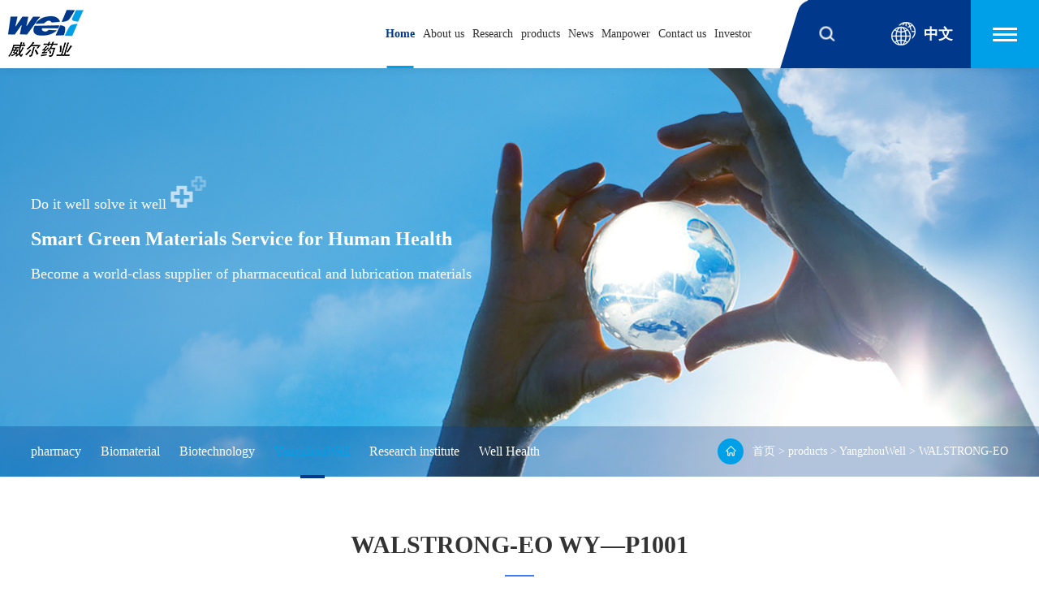

--- FILE ---
content_type: text/html; charset=utf-8
request_url: http://en.well-js.com/cms/weierdaxilie/374.html
body_size: 3805
content:
<!doctype html>

<html>

<head>

<meta charset="utf-8">

<meta name="viewport" content="width=device-width, initial-scale=1.0, minimum-scale=1.0, maximum-scale=1.0, user-scalable=no">  

<meta name="apple-mobile-web-app-capable" content="yes">

<meta name="apple-mobile-web-app-status-bar-style" content="black">

<meta name="format-detection" content="telephone=no">

<title>Nanjing Well Pharmaceutical Group Co.</title>

<link rel="stylesheet" href="/assets/addons/cms/css/swiper.css" type="text/css">

<link rel="stylesheet" href="/assets/addons/cms/css/animate.min.css" type="text/css">

<link rel="stylesheet" href="/assets/addons/cms/css/style.css?t=1768729545" type="text/css">

<script src="/assets/addons/cms/js/jquery1.42.min.js"></script>

<script src="/assets/addons/cms/js/swiper.min.js"></script>

<script src="/assets/addons/cms/js/swiper.animate1.0.2.min.js"></script>

<script src="/assets/addons/cms/js/jquery.SuperSlide.2.1.js"></script>

</head>



<body>

<div class="header">

	<h1 class="logo"><a href="/"><img src="/assets/addons/cms/images/logo.png?t=1"/></a></h1>

	<div class="fhbtn"></div>

	<a href="http://www.wellnj.cn/" class="yzxz" target='_blank'><img src="/assets/addons/cms/images/a_14.png"/>中文</a>

	<div class="ssbtn"><img src="/assets/addons/cms/images/a_16.png"/></div>

	<div class="nav">

		<ul>
                  
			<li class=" m">

				                  <h3><a href="/">Home</a></h3>
                                  
				<div class="sub">
					<dl>
						    
					</dl>
				</div>
               
                <!--这个是判断是否有子类的哦-->

			</li>
                             
			<li class=" m">

				                  <h3><a href="/cms/Company.html">About us</a></h3>
                                  
				<div class="sub">
					<dl>
						                                 <dt><a href="/cms/Company.html">Company</a></dt>
                                                         <dt><a href="http://en.wellnj.cn/cms/Company.html#wenhua" target="_blank">Culture</a></dt>
                                                          <dt><a href="http://en.wellnj.cn/cms/Company.html#zizhi" target="_blank">Honor</a></dt>
                                                             <dt><a href="/cms/Subsidiary.html">Subsidiary</a></dt>
                               
					</dl>
				</div>
               
                <!--这个是判断是否有子类的哦-->

			</li>
                             
			<li class=" m">

				                  <h3><a href="/cms/Innovate.html">Research</a></h3>
                                  
				<div class="sub">
					<dl>
						                                 <dt><a href="/cms/Innovate.html">Innovate</a></dt>
                               
					</dl>
				</div>
               
                <!--这个是判断是否有子类的哦-->

			</li>
                             
			<li class=" m">

				                 <h3><a href="/cms/products.html">products</a></h3>
                                 
				<div class="sub">
					<dl>
						                                 <dt><a href="/cms/pharmacy.html">pharmacy</a></dt>
                                                            <dt><a href="/cms/Biomaterial.html">Biomaterial</a></dt>
                                                            <dt><a href="/cms/Biotechnology.html">Biotechnology</a></dt>
                                                            <dt><a href="/cms/YangzhouWell.html">YangzhouWell</a></dt>
                                                            <dt><a href="/cms/Researchinstitute.html">Research institute</a></dt>
                                                            <dt><a href="/cms/WellHealth.html">Well Health</a></dt>
                               
					</dl>
				</div>
               
                <!--这个是判断是否有子类的哦-->

			</li>
                             
			<li class=" m">

				                  <h3><a href="/cms/Companynews.html">News</a></h3>
                                  
				<div class="sub">
					<dl>
						                                 <dt><a href="/cms/Companynews.html">Company news</a></dt>
                                                            <dt><a href="/cms/Industrynews.html">Industry news</a></dt>
                               
					</dl>
				</div>
               
                <!--这个是判断是否有子类的哦-->

			</li>
                             
			<li class=" m">

				                  <h3><a href="/cms/Develop.html">Manpower</a></h3>
                                  
				<div class="sub">
					<dl>
						                                 <dt><a href="/cms/Develop.html">Develop</a></dt>
                                                            <dt><a href="/cms/Job.html">Job</a></dt>
                               
					</dl>
				</div>
               
                <!--这个是判断是否有子类的哦-->

			</li>
                             
			<li class=" m">

				                  <h3><a href="/cms/Connection.html">Contact us</a></h3>
                                  
				<div class="sub">
					<dl>
						                                 <dt><a href="/cms/Connection.html">Connection</a></dt>
                                                         <dt><a href="http://en.wellnj.cn/cms/Connection.html#a2" target="_blank">Suggestion</a></dt>
                                                          <dt><a href="http://en.wellnj.cn/cms/Connection.html#a3" target="_blank">Map</a></dt>
                                
					</dl>
				</div>
               
                <!--这个是判断是否有子类的哦-->

			</li>
                             
			<li class=" m">

				                  <h3><a href="/cms/Stocktrend.html">Investor</a></h3>
                                  
				<div class="sub">
					<dl>
						                                 <dt><a href="/cms/Stocktrend.html">Stock trend</a></dt>
                                                            <dt><a href="http://www.sse.com.cn/home/search/index.shtml?webswd=603351">Announcement</a></dt>
                                                         <dt><a href="http://sns.sseinfo.com/company.do?uid=133050" target="_blank">Interaction</a></dt>
                                
					</dl>
				</div>
               
                <!--这个是判断是否有子类的哦-->

			</li>
             
			

		</ul>

	</div>

	<div class="cldh">

		<ul>

                
			<li>

				                  <h3><a href="/">Home</a></h3>
                 
		<div class="sub2">
					<dl>
						    
					</dl>
				</div>
               
                <!--这个是判断是否有子类的哦-->

			</li>
                             
			<li>

				 <h3><a href="javascript:void(0);">About us</a><b></b></h3>
                 
		<div class="sub2">
					<dl>
						                         	<dt><a href="/cms/Company.html">Company</a></dt>
                                                  	<dt><a href="http://en.wellnj.cn/cms/Company.html#wenhua">Culture</a></dt>
                                                  	<dt><a href="http://en.wellnj.cn/cms/Company.html#zizhi">Honor</a></dt>
                                                  	<dt><a href="/cms/Subsidiary.html">Subsidiary</a></dt>
                             
					</dl>
				</div>
               
                <!--这个是判断是否有子类的哦-->

			</li>
                             
			<li>

				 <h3><a href="javascript:void(0);">Research</a><b></b></h3>
                 
		<div class="sub2">
					<dl>
						                         	<dt><a href="/cms/Innovate.html">Innovate</a></dt>
                             
					</dl>
				</div>
               
                <!--这个是判断是否有子类的哦-->

			</li>
                             
			<li>

				 <h3><a href="javascript:void(0);">products</a><b></b></h3>
                 
		<div class="sub2">
					<dl>
						                         	<dt><a href="/cms/pharmacy.html">pharmacy</a></dt>
                                                  	<dt><a href="/cms/Biomaterial.html">Biomaterial</a></dt>
                                                  	<dt><a href="/cms/Biotechnology.html">Biotechnology</a></dt>
                                                  	<dt><a href="/cms/YangzhouWell.html">YangzhouWell</a></dt>
                                                  	<dt><a href="/cms/Researchinstitute.html">Research institute</a></dt>
                                                  	<dt><a href="/cms/WellHealth.html">Well Health</a></dt>
                             
					</dl>
				</div>
               
                <!--这个是判断是否有子类的哦-->

			</li>
                             
			<li>

				 <h3><a href="javascript:void(0);">News</a><b></b></h3>
                 
		<div class="sub2">
					<dl>
						                         	<dt><a href="/cms/Companynews.html">Company news</a></dt>
                                                  	<dt><a href="/cms/Industrynews.html">Industry news</a></dt>
                             
					</dl>
				</div>
               
                <!--这个是判断是否有子类的哦-->

			</li>
                             
			<li>

				 <h3><a href="javascript:void(0);">Manpower</a><b></b></h3>
                 
		<div class="sub2">
					<dl>
						                         	<dt><a href="/cms/Develop.html">Develop</a></dt>
                                                  	<dt><a href="/cms/Job.html">Job</a></dt>
                             
					</dl>
				</div>
               
                <!--这个是判断是否有子类的哦-->

			</li>
                             
			<li>

				 <h3><a href="javascript:void(0);">Contact us</a><b></b></h3>
                 
		<div class="sub2">
					<dl>
						                         	<dt><a href="/cms/Connection.html">Connection</a></dt>
                                                  	<dt><a href="/cms/Suggestion.html">Suggestion</a></dt>
                                                  	<dt><a href="/cms/Map.html">Map</a></dt>
                             
					</dl>
				</div>
               
                <!--这个是判断是否有子类的哦-->

			</li>
                             
			<li>

				 <h3><a href="javascript:void(0);">Investor</a><b></b></h3>
                 
		<div class="sub2">
					<dl>
						                         	<dt><a href="/cms/Stocktrend.html">Stock trend</a></dt>
                                                  	<dt><a href="http://www.sse.com.cn/home/search/index.shtml?webswd=603351">Announcement</a></dt>
                                                  	<dt><a href="/cms/Interaction.html">Interaction</a></dt>
                             
					</dl>
				</div>
               
                <!--这个是判断是否有子类的哦-->

			</li>
                          
			

		</ul>

	</div>

</div>	



<style type='text/css'>
  #coo img {
  max-width: 100% !important;
  height: auto !important;
  display: inline-block !important;
}
  </style>
<div class="banner1">
	<div class="banner1_text">
		<p class="wow fadeInUp" data-wow-delay="0.2s">Do it well  solve it well <b></b></p>
		<h2 class="wow fadeInUp" data-wow-delay="0.4s">Smart Green Materials Service for Human Health</h2>
		<p class="wow fadeInUp" data-wow-delay="0.6s">Become a world-class supplier of pharmaceutical and lubrication materials</p>
	</div>
	<div class="wzdh">
		<div class="wzdhbox">
			<div class="wzdh_left wow fadeInUp" data-wow-delay="0.4s">
				<ul>
                  
                        <li class=""><a href="/cms/pharmacy.html">pharmacy</a></li>

                        
                        <li class=""><a href="/cms/Biomaterial.html">Biomaterial</a></li>

                        
                        <li class=""><a href="/cms/Biotechnology.html">Biotechnology</a></li>

                        
                        <li class="cur"><a href="/cms/YangzhouWell.html">YangzhouWell</a></li>

                        
                        <li class=""><a href="/cms/Researchinstitute.html">Research institute</a></li>

                        
                        <li class=""><a href="/cms/WellHealth.html">Well Health</a></li>

                        				</ul>
			</div>
			<div class="wzdh_right wow fadeInUp" data-wow-delay="0.5s">
				<ul>
					  
                        <a href="/">首页</a> >

                        
                        <a href="/cms/products.html">products</a> >

                        
                        <a href="/cms/YangzhouWell.html">YangzhouWell</a> >

                        
                        <a href="/cms/WALSTRONGEO.html">WALSTRONG-EO</a>

                        				</ul>
			</div>
		</div>
	</div>
</div>

<div class="wzxq">
	<div class="xwxq">
		<div class="xwxq_title  wow fadeInUp" data-wow-delay="0.4s">
			<h2>WALSTRONG-EO WY—P1001</h2>
			<p>
				<span>Addtime：2023-08-25</span>
				
				<span>Hit: 1698</span>
			</p>
		</div>
		<div class="xwxq_nr wow fadeInUp" data-wow-delay="0.4s" id='coo'>
			
					<p><img src="/uploads/20250506/4ae74a1ecb4242f66180d483adb78e32.jpeg" data-filename="filename" style="width: 1114px;"><img src="/uploads/20250506/a0b8955ac08980a3665389a8d10c31e9.jpeg" data-filename="filename" style="width: 1114px;"><br></p>			<a href="javascript:history.go(-1)" id='ss'><img src="/assets/addons/cms/images/a_110.png"/>返回列表</a>
		</div>
		<div class="wzfya wow fadeInUp" data-wow-delay="0.4s">
			<ul>
								<li>Next： <a href="/cms/WALSTRONGEO/375.html">WALSTRONG-EO WY—P2003</a></li>
                			</ul>
		</div>
	</div>	

</div>



<div class="footer">

	<div class="footerbox">

		<div class="foot_top">

			<div class="foot_left">

				<ul>

					<li>

						<h2>About Us</h2>

						<dl>
                                                                <dt><a href="/cms/Company.html">Company</a></dt>
                                                   <dt><a href="http://en.wellnj.cn/cms/Company.html#wenhua">Culture</a></dt>
                                                  <dt><a href="http://en.wellnj.cn/cms/Company.html#zizhi">Honor</a></dt>
                                                    <dt><a href="/cms/Subsidiary.html">Subsidiary</a></dt>
                                                
							

						</dl>

					</li>

					<li>

						<h2>Products</h2>

						<dl>

							                             <dt><a href="/cms/pharmacy.html">pharmacy</a></dt>
                                                     <dt><a href="/cms/Biomaterial.html">Biomaterial</a></dt>
                                                     <dt><a href="/cms/Biotechnology.html">Biotechnology</a></dt>
                                                     <dt><a href="/cms/YangzhouWell.html">YangzhouWell</a></dt>
                                                     <dt><a href="/cms/Researchinstitute.html">Research institute</a></dt>
                                                     <dt><a href="/cms/WellHealth.html">Well Health</a></dt>
                                                

						</dl>

					</li>

					<li>

						<h2>News</h2>

						<dl>

							                             <dt><a href="/cms/Companynews.html">Company news</a></dt>
                                                     <dt><a href="/cms/Industrynews.html">Industry news</a></dt>
                                                

						</dl>

					</li>

					<li>

						<h2>Research</h2>

						<dl>

							                             <dt><a href="/cms/Innovate.html">Innovate</a></dt>
                                                

						</dl>

					</li>

					<li>

						<h2>Manpower</h2>

						<dl>

							                             <dt><a href="/cms/Develop.html">Develop</a></dt>
                                                     <dt><a href="/cms/Job.html">Job</a></dt>
                                                

						</dl>

					</li>

					<li>

						<h2>Investor</h2>

						<dl>

							                             <dt><a href="/cms/Stocktrend.html">Stock trend</a></dt>
                                                     <dt><a href="http://www.sse.com.cn/home/search/index.shtml?webswd=603351">Announcement</a></dt>
                                                   <dt><a href="http://sns.sseinfo.com/company.do?uid=133050">Interaction</a></dt>
                                               

						</dl>

					</li>

				</ul>

			</div>

			<div class="foot_rwm">

				<img src="/assets/addons/cms/images/a_561.jpg"/>

				<p>WeChat Official Account</p>

			</div>

			<div class="foot_right">

				<ul>

					<li>

						<h2>Address：</h2>

						<p>Building 5, R&D Zone 5, No. 64 Suning Avenue, Xuanwu District, Nanjing, China</p>

					</li>

					<li>

						<h2>Tel：</h2>

						<p>025-83172922 <span>025-85310306</span></p>

					</li>

					<li>

						<h2>Mail:</h2>

						<p>wellyy@njwell.com</p>

					</li>

				</ul>

			</div>

		</div>

		<div class="bqxx">

			<p><!--<span class="fr">

					<a href=""><img src="/assets/addons/cms/images/a_60.png"/></a>

					<a href=""><img src="/assets/addons/cms/images/a_62.png"/></a>

					<a href=""><img src="/assets/addons/cms/images/a_64.png"/></a>

				</span>-->

				© 南京威尔药业集团股份有限公司 All rights reserved 苏ICP备17053387号

			</p>

		</div>

	</div>

</div>
<!--<div class="rightfd">

	<ul>

		<li><a href=""><img src="/assets/addons/cms/images/a_05.png"/></a></li>

		<li><a href=""><img src="/assets/addons/cms/images/a_06.png"/></a></li>

		<li><a href=""><img src="/assets/addons/cms/images/a_07.png"/></a></li>

		<li><a href=""><img src="/assets/addons/cms/images/a_09.png"/></a></li>

		<li><a href="javascript:void(0);" class="fhtop"><img src="/assets/addons/cms/images/a_10.png"/></a></li>

	</ul>

</div>-->

<div class="sstc">

	<span class="ggbtn"></span>

	<div class="sstcbox">

		<input type="text" class="wby1" placeholder="请输入要搜索的关键字" />

		<button type="submit" class="btn1"></button>

	</div>

	

</div>
<script type="text/javascript">
$('.cplbnr h3').click(function() {
			if($(this).hasClass('on1')){
				$(this).removeClass('on1');
				$(this).siblings('.cplbnr ul').slideUp();
			}else{
				$(this).addClass('on1');
				$(this).siblings('.cplbnr ul').slideDown();	
				$(this).parent().siblings().children('.cplbnr ul').slideUp();
				$(this).parent().siblings().children('h3').removeClass('on1');
			}
		})
</script>
<script type="text/javascript">

	

	$('.ssbtn').click(function(){

		$('.sstc').slideDown();

		})
	$('.ggbtn').click(function(){

		$('.sstc').slideUp();

		})
</script>

<script src="/assets/addons/cms/js/countUp.min.js" type="text/javascript" charset="utf-8"></script>

<script type="text/javascript">

	$('.fhbtn').click(function(){

		if($(this).hasClass('on')){

			$(this).removeClass('on');

			$('.cldh').animate({right:'-500px'},500);

		}else{

			$(this).addClass('on');

			

			$('.cldh').animate({right:0},500);	

		}	

	})

	$('.cldh h3').click(function() {

				if($(this).hasClass('on1')){

					$(this).removeClass('on1');

					$(this).siblings('.sub2').slideUp();

				}else{

					$(this).addClass('on1');

					$(this).siblings('.sub2').slideDown();	

					$(this).parent().siblings().children('.sub2').slideUp();

					$(this).parent().siblings().children('h3').removeClass('on1');

				}

			})

	
</script>
<script type="text/javascript">
	 $('.fhtop').click(function(){
		  swiperH.slideTo(0)

	  })
</script>


     

    <script type="text/javascript">
    jQuery(".nav").slide({ type:"menu",  titCell:".m", targetCell:".sub",effect:"slideDown", delayTime:300, triggerTime:0,returnDefault:true  });
    </script>
<script type="text/javascript">
	var p=0,t=0;
   $(window).scroll(function(e){  
       p = $(this).scrollTop();  
         if(t<=p)
		 {
          $('.header').addClass('on');
		 }else{  
           $('.header').removeClass('on');
		 }
       setTimeout(function(){t = p;},0);         
   });   
</script>
 

</body>

</html>

--- FILE ---
content_type: text/css
request_url: http://en.well-js.com/assets/addons/cms/css/style.css?t=1768729545
body_size: 11367
content:
@charset "utf-8";
/* CSS Document */
html,body{height: 100%;}
*,*:before,*:after { -webkit-box-sizing: border-box; -moz-box-sizing: border-box; box-sizing: border-box; }
body{ margin:0px; padding:0px; font-size:12px;font-family:"微软雅黑","黑体";color:#898989;line-height:1; background:#FFF;}
ul,li,dl,dd,dt,p,h1,h2,h3,h4,h5,h6,ol,form,input{ margin:0px; padding:0px;}
input,textarea { font-family: "微软雅黑"; border: none; outline: none; background: none; }
ul,li{ list-style:none}
img{border:0px; padding:0px; display: block;}
a{ color:#5c5c5c; text-decoration:none}

h2,h3,h4,strong { font-weight: normal; }
em,i { font-style: normal; }

.clear{ zoom: 1; }
.clear:after { content: ''; display: block; clear: both; }
.fl { float:left}
.fr { float:right}
.hidden{display:none; background: url() no-repeat center;}

.header{width: 100%; position: fixed;background: #fff; top: 0;left: 0;z-index: 1000;height: 84px; padding-left: 5vw; box-shadow:0 0 10px rgba(0, 0, 0, .1); transition: All 0.4s ease-in-out;}
.header.on{top: -84px;}
.logo{width: 93px; float: left; padding-top: 12px;}
.logo img{width: 100%;}
.fhbtn{width:84px; float: right;height: 84px;cursor: pointer;background:url(../images/a_13.png) no-repeat center center #00a0e9;position: relative;z-index: 100;}
.fhbtn.on{background: url(../images/d2.png) no-repeat center center #00a0e9;background-size: 20px 20px;}
.yzxz{float: right;width: 120px; height: 84px; background: #00388b; line-height: 84px; color: #fff; font-size: 18px;text-align: center; font-weight: bold;transition: All 0.4s ease-in-out;}
.yzxz:hover{background: #00a0e9;}
.yzxz img{display: inline-block;vertical-align: middle; margin: -3px 10px 0 0;}
.ssbtn{position: relative;height: 84px;background:url(../images/a_17.png) no-repeat left center #00388b;width: 115px;cursor: pointer;float: right;transition: All 0.4s ease-in-out;}
.ssbtn img{position: absolute;left:50%; top:50%; transform:translate(-50%,-50%);}
.ssbtn:hover{background:url(../images/a_17a.png) no-repeat left center #00a0e9;}
.nav{float: right;}
.nav ul{ padding-right: 30px;}
.nav li{float: left;  padding:0 30px; position: relative;}
.nav h3 a{color: #333;  font-size: 16px;line-height: 84px;}
.nav h3 a:before{position: absolute; content: "";border-bottom: 3px solid #00a0e9;width: 0; bottom: 0; left: 50%;transform: translateX(-50%);transition: All 0.4s ease-in-out;}
.nav .on h3 a{color: #00388b;font-weight: bold;}
.nav .on h3 a:before{width: 33px;}
.sub{position: absolute; width: 140%; background: rgba(255,255,255,.7);left: -20%; top: 84px;z-index: 100;display: none;}
.sub dt{text-align: center;line-height: 40px; font-size: 14px;}
.sub dt a{display: block; color: #333;transition: All 0.4s ease-in-out;}
.sub dt a:hover{color: #fff;background: #19A9EB;}


.xjtn{overflow: hidden; padding:20px 0 80px 0;display: flex;justify-content : space-between;align-items: center;}
.xjtn_left{width: 345px;}
.xjtn_left img{ width: 100%;}
.xjtn_right{width: calc(100% - 400px);}
.xjtn_right p{ font-size: 16px; color: #666; line-height: 1.8;}


.cldh{position: fixed;z-index: 10;width: 500px;height: 100%; background: #fff; right: -500px; top: 0; padding: 80px 0 0 40px;}
.cldh h3 {position: relative;}
.cldh h3 a{font-size: 16px; font-weight: bold; color: #333;display: block; line-height: 25px;}
.cldh dl{overflow: hidden; margin-left: -30px;padding-bottom: 20px;}
.cldh dt{float: left; padding-left: 30px;line-height: 1.6;}
.cldh dt a{color: #999; font-size: 14px;}
.cldh dt a:hover{color: #007AFF;}
.shzp{padding-bottom:60px;}
.sstc{background: rgba(0,0,0,.7); width: 940px;  position: fixed;z-index: 1000;left:50%; top:50%; transform:translate(-50%,-50%);overflow: hidden;display: none;}
.sstcbox{padding: 100px;animation:pulse 1.8s, 100ms;}
.wby1{width: calc(100% - 60px); line-height: 60px;background: #fff; padding: 0 20px; font-size: 16px;float: left; }
.btn1{background: url(../images/a_16.png) no-repeat center center #00A0E9;width: 60px;height: 60px;cursor: pointer; border: none;}
.ggbtn{position: absolute; top: 25px; right: 25px;width: 50px;height: 50px; cursor: pointer;background:url(../images/a_20.png) no-repeat center center #00A0E9;border-radius: 50%;transition: All 0.4s ease-in-out;}
.ggbtn:hover{transform: rotate(360deg);-webkit-transform: rotate(360deg); -moz-transform: rotate(360deg);-o-transform: rotate(360deg);-ms-transform: rotate(360deg);}

.gytext_nr{height: 420px; overflow: auto;}
   #style-1::-webkit-scrollbar-track {
 -webkit-box-shadow:inset 0 0 6px rgba(0,0,0,0.3);
 border-radius:10px;
 background-color:#F5F5F5;
}
.gytext_nr::-webkit-scrollbar-track {
 -webkit-box-shadow:inset 0 0 6px rgba(0,0,0,0.3);
 border-radius:10px;
 background-color:#F5F5F5;
}
.gytext_nr::-webkit-scrollbar {
 width:5px; height:5px;
 background-color:#fff;
}
.gytext_nr::-webkit-scrollbar-thumb { 
 border-radius:10px;
 -webkit-box-shadow:inset 0 0 6px rgba(0,0,0,.3);
 background-color:#00a0e9;
}

.inbox{height: 100%;overflow: hidden;}
.swiper-h {
      width: 100%;
      height: 100%; 
    }
.swiper-v{height: 100%;width: 100%;}
    .swiper-slide {height: 100%;width: 100%;
      text-align: center;
      /* Center slide text vertically */
      display: -webkit-box;
      display: -ms-fslexbox;
      display: -webkit-flex;
      display: flex;
      -webkit-box-pack: center;
      -ms-flex-pack: center;
      -webkit-justify-content: center;
      justify-content: center;
      -webkit-box-align: center;
      -ms-flex-align: center;
      -webkit-align-items: center;
      align-items: center;
    }
.banner{height: 100vh;position: relative;width: 100%;}
.bannerbox{position: relative;height: 100vh; overflow: hidden;width: 100%;}
.bannerbox img{height: 100%;object-fit: cover;display: inline-block;}	
.bannertext{position: absolute; width: 1400px; max-width: 94%;left:50%; top:50%; transform:translate(-50%,-50%);text-align: left;}
.bannertext h2{color: #fff; line-height: 40px; font-size: 24px;}
.bannertext h2 span{font-size: 36px;}
.bannertext h3{font-weight: bold; color: #fff;font-size: 30px; margin: 40px 0 25px;}
.bannertext p{color: #fff; font-size: 20px;}
.bannertext a{display: block; text-align: center; margin-top: 40px; line-height: 45px; font-size: 14px;text-align: center; width: 155px;border-radius: 10px 0 15px 0;background: #00a0e9;color: #fff;}
.bannertext a b{display: inline-block; background: url(../images/a_01.png); width: 9px;height: 9px ; margin: -3px 0 0 10px;vertical-align: middle;}
.bannertext a:hover b{margin-left: 20px;transition: All 0.4s ease-in-out;}
.swiper-num{color: #fff; position: absolute;width: 100%;text-align: center;top: 50%;transform: translateY(-50%);font-size: 18px;}
.bannerbtn{position: absolute; top: 200px; right: 120px;z-index: 100;width: 26px;height: 135px;}
.bannerbtn:before{position: absolute; content: ""; border-bottom: 1px solid rgba(255,255,255,.4); width: 100px;left: 0;top:50%; transform: translateY(-50%);}
.banner .swiper-button-next{background: url(../images/a_03.png) ;width: 16px;height: 9px; top: auto; bottom: 0; margin-top: 0;z-index: 10;left: 50%;transform: translateX(-50%);}
.banner .swiper-button-prev{background: url(../images/a_02.png); width: 16px;height: 9px; top: 0; margin-top: 0;left: 50%;transform: translateX(-50%);}
.swiper-button-next:after, .swiper-container-rtl .swiper-button-prev:after{font-size: 0;}
.swiper-button-next:after, .swiper-button-prev:after{font-size: 0;}
.swiper-num .total{margin: 20px 0;display: block;}
.swiper-num .active{margin: 20px 0;display: block;font-weight: bold;}
.banner .swiper-pagination-bullet{width: 12px;height: 12px;border: 1px solid #fff;background: none; opacity: 1;}
.banner .swiper-pagination-bullet-active{background: #fff;}
.banner .swiper-pagination{bottom: 50px;}

/*弹出资质*/
.tcbj{display: block; width: 100%;height: 100%;background: rgba(0,0,0,.8); top: 0;left: 0;z-index: 200;position: fixed;display: none;}
.txbox{position: fixed;width: 600px; padding: 40px;border-radius: 20px; z-index: 201;left:50%; top:50%; transform:translate(-50%,-50%);background: #FFF;display: none;}
.txbox img{width: 100%;}
.ggbtna{width: 40px;height: 40px; line-height: 40px;cursor: pointer; text-align: center;border-radius: 50%; background: #fff; font-size: 20px; font-family: arial; color: #333;position: absolute; top: -20px; right: -20px;border: 1px solid #eee;}

/*新闻详情*/
.wzxq{width: 1040px;margin: 0 auto;max-width: 94%;}
.xwxq_title{padding: 60px 0 30px; border-bottom: 1px solid #d4d6e2;text-align: center;}
.xwxq_title h2{position: relative; font-weight: bold; color: #333;font-size: 30px; padding-bottom: 15px; line-height: 1.6;}
.xwxq_title h2:before{position: absolute; content: ""; border-bottom: 2px solid #4078fa; width: 36px;bottom: 0;left: 50%;transform: translateX(-50%);}
.xwxq_title p{font-size: 14px; color: #666666;margin-top: 20px;}
.xwxq_title p span{padding: 0 12px;}
.xwxq_nr{padding: 35px 0;}
.xwxq_nr p{font-size: 16px; line-height: 30px; color: #4f4f4f;}
.xwxq_nr .wzct{margin: 25px auto;max-width: 100%;}
#ss{display: block; text-align: center; margin:50px auto 0 auto ;width: 200px; line-height: 42px;background: #009fe1;border-radius: 21px; color: #fff; font-size: 14px;}
.wzfya{padding: 35px 0 100px;border-top: 1px solid #d4d6e2;}
.wzfya li{font-weight: bold; font-size: 16px; line-height:46px; color: #009fe1;}
.wzfya li a{font-weight: 400; color: #333333;}
.wzfya li a:hover{color: #009fe1;}
.xwxq_nr a img{display: inline-block;vertical-align: middle; margin: -3px 10px 0 0;}

.bywm{width: 1400px; max-width: 94%; text-align: left;}
.cl{clear: both;}
.bywm_left{float: left;width: 50%; padding-right: 65px;}
.bywm_title p{font-size: 16px;color: #666; margin-bottom: 10px;}
.bywm_title h2{position: relative;font-weight: bold; font-size: 30px; color: #333333;padding-left: 25px; margin-bottom: 60px;transition: All 0.4s ease-in-out;}
.bywm_title h2:before{position: absolute; content: ""; border-bottom: 2px solid #00388b;width: 123px; left: -105px;top:50%; transform: translateY(-50%);transition: All 0.4s ease-in-out; }
.bywm_title:hover h2{padding-left: 0;}
.bywm_title:hover h2:before{width: 100px;}
.bywm_nr h2{font-weight: bold; color: #333; font-size: 30px; margin-bottom: 35px;}
.bywm_nr p{font-size: 16px; line-height: 28px;color: #666666;text-align:justify; word-break: break-all;}
.bywm_title a{float: right;background: url(../images/a_04.png); width: 80px; line-height: 27px;text-align: center; color: #fff; font-size: 14px;padding-left: 5px;transition: All 0.4s ease-in-out;}
.bywm_title a:hover{background: url(../images/a_04a.png);}
.gywm_right{float: right;width: 50%;}
.gywm_right ul{overflow: hidden; padding-top: 35px;}
.gywm_right li{width: 33.33%; float: left; padding: 0 20px;position: relative;}
.gywm_right li:before{position: absolute;content: "";border-left: 1px solid #999999;height: 52px;left: 0; top: -10px;}
.gywm_right h2{font-size: 18px; color: #666666;margin-bottom: 15px;}
.gywm_right h2 span{font-weight: bold; font-size: 48px; color: #00388b; }
.gywm_right p{font-size: 14px; line-height: 1.5; color: #666666;}
/*.swiper-slide.swiper-slide-active .bywm_bottomWarp{ width: 100%;}
.bywm_bottomWarp{ width: 0; height: 343px; overflow: hidden; transition: 2s ease;}*/
.bywm_bottom{ padding-top: 70px;}
.bywm_bottom ul{overflow: hidden; margin-left: -23px;}
.bywm_bottom li{float: left; width: 33.33%; padding: 0 0 13px 23px;}
.bywm_bottom a{display: block; font-size: 14px; color: #333333; font-weight: bold; padding: 0 20px; line-height: 78px;background: #efefef;position: relative;transition: All 0.4s ease-in-out;}
.bywm_bottom a:hover{color: #fff; background-image: linear-gradient(to right, #194c96 , #00a0e9);}
.bywm_bottom b{background: url(../images/a_08.png); width: 33px;height: 33px;background-size: 100%; position: absolute; right: 40px;top:50%; transform: translateY(-50%);}

.cpzs{width: 1400px; max-width: 94%;text-align: left;}
.bj2{background: url(../images/bj2.jpg) no-repeat center top #f2f2f2;}
.cpzs_title p{color: #fff; font-size: 16px; margin-bottom: 5px;}
.cpzs_title h2{position: relative;font-weight: bold; font-size: 30px; color: #FFF;padding-left: 25px;transition: All 0.4s ease-in-out; }
.cpzs_title h2:before{position: absolute; content: ""; border-bottom: 2px solid #809dc6;width: 123px; left: -105px;top:50%; transform: translateY(-50%);transition: All 0.4s ease-in-out; }
.cpzs_title:hover h2{padding-left: 0;}
.cpzs_title:hover h2:before{width: 100px;}
.cpzsbox{padding: 55px 0 0 0;}
.cpzs_bt ul{overflow: hidden; padding-bottom: 55px;}
.cpzs_bt li{float: left;width: 16.66%;}
.cpzs_bt li span{display: block; height: 100px;display: flex;border-radius: 25px 0 25px 0;justify-content : space-between; align-items: center;cursor: pointer;transition: All 0.4s ease-in-out;}
.cp_tp{ width: 105px; position: relative;}
.cp_tp img{position: absolute;left:50%; top:50%; transform:translate(-50%,-50%);}
.cp_text{width: calc(100% - 62px);}
.cpzs_bt li.cur span{background: #00a0e9;}
.cpzs_bt span:hover{background: #00a0e9;}
.cp_text h2{font-weight: bold; color: #fff; font-size: 18px; margin-bottom: 10px;}
.cp_text p{font-size: 14px; color: #fff;}
.cp_text p b{background: url(../images/a_11.png); width: 9px;height: 10px; display: inline-block; margin-left: 10px;}

.cpfl{position: relative;width: 1485px; margin: 0 auto;max-width: 94%;}
.pcflbox{display: flex;justify-content : space-between; align-items: center;background: #fff;}
.pcfl_tp{width: 60%;position: relative; overflow: hidden;}
@keyframes ab{
		0%{ transform:translate(-50%,-50%) scale(0); opacity: 0;}
		50%{transform:translate(-50%,-50%) scale(0.7); opacity:0.2;}
		100%{transform:translate(-50%,-50%) scale(1.5); opacity:0;}
	}
.pcfl_tp:before{position: absolute; background: #000; width: 100%;height: 200%;content: "";left:50%; top:50%; border-radius: 50%; opacity: 0;}
.pcfl_tp:hover:before{ opacity: 0; animation:0.5s ab linear 1;}
.pcfl_tp img{width: 100%;}
.pcfl_text{width: 40%; padding: 0 60px;text-align: left;}
.pcfl_text h2{font-size: 16px; color: #333; font-weight: bold; line-height: 72px; position: relative;}
.pcfl_text h2:before{position: absolute; content: ""; border-bottom: 2px solid #00388b; width: 87px; left: 0; top: 0;}
.pcfl_text h2:hover{color: #007AFF;}
.pcfl_text p{font-size: 14px; line-height: 24px; color: #666666;}
.pcfl_text ul{padding: 30px 0 ;}
.pcfl_text li{font-size: 16px; line-height: 36px;}
.pcfl_text li a{color: #666;}
.pcfl_text li a b{color: #003399;}
.pcfl_text li a:hover{color: #003399;}
.btn4{display: block; font-size: 16px; color: #666;}
.btn4 b{display: inline-block;background: url(../images/a_47.jpg); width: 23px;height: 23px; vertical-align: middle; margin: -3px 0 0 20px;transition: All 0.4s ease-in-out;}
.btn4:hover b{margin-left: 30px;}
.btn4:hover{color: #003399;}

.news{width: 1400px; max-width: 94%;text-align: left;}
.news_top{overflow: hidden; background: #f5f5f5;padding: 30px 30px 30px 50px;transition: All 0.4s ease-in-out;}
.news_tp{width: 457px;float: right;overflow: hidden;position: relative;}
.news_tp:before{position: absolute; background: #000; width: 100%;height: 200%;content: "";left:50%; top:50%; border-radius: 50%; opacity: 0;}
.news_tp:hover:before{ opacity: 0; animation:0.5s ab linear 1;}
.news_tp img{width: 100%;}
.news_text{float: left;width: calc(100% - 505px);}
.news_text h3{font-size: 18px; color: #999;}
.news_text h2{font-weight: bold;font-size: 30px;color: #333333; margin: 30px 0 26px;}
.news_text p{font-size: 16px; line-height: 30px;color: #333333;}
.news_text a{display: inline-block; line-height: 23px; color: #333333;font-size: 14px; margin-top: 50px;}
.news_text b{display: inline-block; vertical-align: middle; margin: -3px 0 0 15px;background: url(../images/a_47.jpg); width: 23px;height: 23px;transition: All 0.4s ease-in-out;}
.news_top:hover{background: #d5d3d3;}
.news_text a:hover{color: #003a8d;}
.news_text a:hover b{margin-left: 20px;} 
.news_bottom{padding-top: 10px;}
.news_bottom ul{overflow: hidden; margin-left: -30px;}
.news_bottom li{float: left; width: 50%; padding: 0 0 10px 30px;}
.news_bottom a{display: block; overflow: hidden; line-height: 105px; background: #f5f5f5; padding: 0 35px; font-size: 18px;transition: All 0.4s ease-in-out;}
.news_bottom b{color: #999;}
.news_bottom a span{width: calc(100% - 80px);float: left;overflow: hidden; text-overflow:ellipsis; white-space: nowrap; position: relative; padding-left: 20px;}
.news_bottom a span:before{position: absolute; content: ""; width: 5px;height: 5px; left: 0; border-radius: 50%; background: #00388b;left: 0;top:50%; transform: translateY(-50%);}
.news_bottom a:hover{ background-image: linear-gradient(to right, #194c96 , #00a0e9);}
.news_bottom a:hover span{color: #fff;}
.news_bottom a:hover span:before{background: #fff;}
.news_bottom a:hover b{color: #fff;}

.footer{background: #33363a;width: 100%;}
.footerbox{width: 1400px; margin: 0 auto; max-width: 94%;}
.foot_left{float: left; width: calc(100% - 435px);text-align: left;}
.foot_left ul{overflow: hidden; }
.foot_left li{float: left; width: 16.66%;}
.foot_left h2{position: relative;font-weight: bold; font-size: 16px; color: #fff; padding-bottom: 40px;}
.foot_left h2:before{position: absolute; content: "";border-bottom: 1px solid #484a4e;width: 70px;left: 0; bottom: 20px;}
.foot_left dt{line-height: 1.7; font-size: 14px;}
.foot_left a{color: #fff;}
.foot_left a:hover{color: #eee;}
.bqxx{border-top: 1px solid #484a4e; padding: 15px 0;}
.bqxx p{line-height: 62px; font-size: 14px; color: #fff;text-align: left;}
.bqxx a{display: inline-block; margin-left: 20px;}
.bqxx a:hover img{opacity: .7;}

.foot_top{padding: 60px 0 30px; overflow: hidden;}
.foot_rwm{float: right;width: 101px;text-align: center;}
.foot_rwm img{width: 100%;}
.foot_rwm p{color: #fff; font-size: 12px; margin-top: 15px;}
.foot_right{float: right; width: 320px;text-align: left;}
.foot_right li{padding: 12px 0; position: relative;}
.foot_right li:before{position: absolute; content: ""; border-bottom: 1px solid #484a4e;width: 200px;left: 0; bottom: 0;}
.foot_right ul li:last-child:before{ border: none;}
.foot_right h2{font-weight: bold; font-size: 14px; color: #fff; margin-bottom: 10px;}
.foot_right p{font-size: 14px; color: #fff;}

.rightfd{position: fixed;z-index: 101; right: 0;top:50%; transform: translateY(-50%);width: 85px;}
.rightfd li{padding-bottom: 1px;}
.rightfd a{display: block; position: relative; height: 90px;background: #194c96;}
.rightfd img{position: absolute;left:50%; top:50%; transform:translate(-50%,-50%);}
.rightfd ul li:last-child a{background: #19a9eb;}

.swiper-h>.swiper-wrapper>.swiper-slide:last-child {height: auto!important;}
.sjzs{display: none;}

/*关于我们*/
.fgt{height: 84px;}
.banner1{background: url(../images/banner1.jpg) no-repeat center center; height: 587px;position: relative; background-size: cover;}
.banner1_text{position: absolute;width: 1485px; max-width: 94%;left:50%; top:50%; transform:translate(-50%,-50%);}
.banner1_text p{color: #fff;font-size: 18px; color: #fff;}
.banner1_text h2{font-weight: bold; color: #fff; font-size: 24px; line-height: 68px;}
.banner1_text b{display: inline-block;background: url(../images/b1.png);width: 44px;height: 39px;background-size: 100% 100%;vertical-align: top; margin:-25px 0 0 0 ;}
.wzdh{position: absolute;width: 100%; bottom: 0;left: 0;background: rgba(0,56,139,.3);}
.wzdhbox{width: 1485px; margin: 0 auto; max-width: 94%;height: 62px;}
.wzdh_left{float: left;}

.wzdh_left li{float: left; font-size: 16px; padding-right: 24px; line-height: 62px;}
.wzdh_left li a{color: #fff;display: block;position: relative;}
.wzdh_left li a:before{position: absolute;content: ""; border-bottom: 4px solid #00388b; width: 0px;bottom: -2px;left: 50%;transform: translateX(-50%);transition: All 0.4s ease-in-out;}
.wzdh_left li.cur a{color: #00a0e9;}
.wzdh_left li.cur a:before{width: 30px;}
.wzdh_left li a:hover{color: #00a0e9;}
.wzdh_left li a:hover:before{width: 30px;}
.wzdh_right{float: right;}
.wzdh_right ul{overflow: hidden;background: url(../images/b2.png) no-repeat left center; padding-left: 43px;/*new*/color: #fff;font-size: 14px;line-height: 62px;}
.wzdh_right li{float: left; line-height: 62px; font-size: 14px; color: #fff;}
.wzdh_right span{padding: 0 10px;}
.wzdh_right a{color: #fff;}
.wzdh_right a:hover{color: #007AFF;}


.gyqya{width: 1485px; margin: 0 auto; max-width: 94%; }
.qyqy_title{padding: 88px 0 40px;position: relative;}
.qyqy_title p{font-size: 16px; color: #666666;margin-bottom:10px ;}
.qyqy_title h2{font-weight: bold; position: relative; font-size: 30px;color: #333333;padding-left: 27px;}
.qyqy_title h2:before{position: absolute; border-bottom: 2px solid #00388b;width: 124px; content: "";left: -110px;top:50%; transform: translateY(-50%);}
.gytext_title{padding:0 0 10px;position: relative;}
.gytext_title p{font-size: 16px; color: #666666;margin-bottom:10px ;}
.gytext_title h2{font-weight: bold; position: relative; font-size: 18px;color: #333333;padding-left: 27px;}
.gytext_title h2:before{position: absolute; border-bottom: 2px solid #00388b;width: 60px; content: "";left: -60px;top:50%; transform: translateY(-50%);}
.lxfs,.qyqy_title1{width: 1400px; margin: 0 auto;max-width: 94%;}
.qyqybox{margin: 60px 0 0 0;position: relative;}
.gyleft{width: 50%; position: relative;float: left;}
.gyleft img{width: 100%;}
.gytext{width: 45%; padding-left: 40px;float: right;}
.gytext_nr h2{font-weight: bold; font-size: 24px; color: #333; margin-bottom: 30px; padding-left: 25px;}
.qyqybox:before{position: absolute; content: ""; height: 70%; width: calc(50% + 200px);right: 55%; bottom: 0; background: #e5edfa;}
.bfbtn {background:url(../images/b23.png) no-repeat center center;width: 70px;height: 70px;border-radius: 50%;cursor: pointer; position: absolute;
    transition: all ease .4s;left:50%; top:50%; transform:translate(-50%,-50%);border: 6px solid #fff;
}
.bfbtn::after { z-index: -1; animation: scaleAni 1s infinite linear; content:''; border:1px solid #ffffff; width: 100%; height: 100%;
 position: absolute; left: 50%; top: 50%; transform: translate(-50%,-50%); border-radius: 50%;}
.bfbtn::before { z-index: -1;animation: scaleAni 1.5s infinite linear;  content:''; border:1px solid #ffffff; width: 120%; height: 120%;
 position: absolute; left: 50%; top: 50%; transform: translate(-50%,-50%); border-radius: 50%;}
@keyframes scaleAni{
	from{ transform: translate(-50%,-50%) scale(1); opacity: 1;}
	to{transform: translate(-50%,-50%) scale(1.5); opacity: 0;}
}
.fjbj{position: fixed;width: 100%; height: 100%; z-index: 200;background: rgba(0,0,0,.7); top: 0;left: 0;display: none;}
.sptv{width:800px; max-width: 94%; position: fixed;z-index: 201;left:50%; top:50%; transform:translate(-50%,-50%);background: #000;display: none;}
.gytext_nr p{font-size: 16px; color: #666666; line-height: 28px; margin-bottom: 25px; padding-left: 25px;}
.qyqy_nr ul{overflow: hidden; padding: 50px 0 70px; margin-left: -23px;}
.qyqy_nr li{float: left; width: 33.33%; padding: 0 0 15px 23px;}
.qyqy_nr a{display: block; padding: 0 40px; font-size: 18px; color: #333333;line-height: 78px;position: relative; background-image: linear-gradient(to right, #e3e3e4 , #f5f5f5);transition: All 0.4s ease-in-out;font-weight: bold;}
.qyqy_nr ul li img{position: absolute; right: 40px;top:50%; transform: translateY(-50%);}
.qyqy_nr a:hover{background-image: linear-gradient(to right, #194c96 , #00a0e9);color: #fff;}
.bbbtn{width: 30px;height: 30px; top: -15px; right: -15px;border: 2px solid #fff;border-radius: 50%; text-align: center; line-height: 28px; color: #fff;position: absolute; cursor: pointer;font-size: 16px; font-family: "agency fb";}


.bj3{background: url(../images/b3.png) no-repeat center top;}
.qywh{width: 1485px; margin: 0 auto; max-width: 94%;padding-bottom: 75px;}
.qyqy_title a{color: #00388b;font-size: 36px; font-weight: 100;}
.qybox{padding-bottom: 18px;}
.qybox ul{overflow: hidden; margin-left: -12px;}
.qybox li{float: left; width: 50%; padding-left: 12px;}
.qysm{background-image: linear-gradient(#ecf8fd, #ffffff);height: 274px; position: relative; padding: 20px 220px 0 43px ;transition: All 0.4s ease-in-out;}
.qysm:hover{background-image: linear-gradient(#ffffff, #ecf8fd);}
.qysm:before{position: absolute;content: "";width: 100%;height: 1px; left: 0; bottom: 0;background-image: linear-gradient(to right, #00388b , #009ee7);}
.qysm h3{font-weight: bold; position: relative; font-size: 18px; color: #333333;}
.qysm h2{line-height: 1.6; font-size: 24px; color: #003399; margin: 5px 0;font-weight: bold;}
.qysm p{font-size: 14px; line-height: 20px;color: #666666;}
.qysm h3:before{position: absolute;content: "";border-bottom: 1px solid #00388b;width: 26px;left: -43px; top: 0;}
.qybox_b{padding-bottom: 18px;overflow: hidden;}
.qysm img{position: absolute; right: 70px;top:50%; transform: translateY(-50%);}
.qybox_nr{background-image: linear-gradient(#ecf8fd, #ffffff);height: 274px; position: relative;transition: All 0.4s ease-in-out; }
.qybox_nr:hover{background-image: linear-gradient(#ffffff, #ecf8fd);}
.qybox_nr:before{position: absolute;content: "";width: 100%;height: 1px; left: 0; bottom: 0;background-image: linear-gradient(to right, #00388b , #009ee7);}
.qy_left{float: left; width: 390px; padding: 20px 100px 0 43px;}
.qy_left h3{font-weight: bold; position: relative; font-size: 18px; color: #333333;}
.qy_left h2{line-height: 1.6; font-size: 24px; color: #003399; margin: 15px 0;font-weight: bold;}
.qy_left p{font-size: 14px; line-height: 24px;color: #666666;}
.qy_left h3:before{position: absolute;content: "";border-bottom: 1px solid #00388b;width: 26px;left: -43px; top: 0;}
.qy_right{float: left; width: calc(100% - 390px); padding: 15px 240px 0 0;}
.qy_right ul{overflow: hidden; margin-left: -100px;}
.qy_right li{float: left; width: 33.33%; padding-left: 100px;}
.qy_right span{text-align:center;width: 35px; line-height: 33px; border: 1px solid #00a0e9;color: #00a0e9; font-size: 18px; font-weight: bold; border-radius: 50%; margin-bottom: 15px;display: block;height: 35px;}
.qy_right p{font-size: 14px; color: #666; line-height: 24px;}
.qybox_nr img{position: absolute;right: 75px;top:50%; transform: translateY(-50%);}

.bj4{background-image: linear-gradient(#eaf1fc, #fff);}
.ryzz{width: 1485px; margin: 0 auto; max-width: 94%;padding-bottom: 130px;position: relative;}
.ryzz_nr{position: relative; overflow: hidden;}
.ryzzbox{padding: 80px 50px 0 50px;background-image: linear-gradient(#fff, #f2f2f2);}
.ryzzbox img{width: 100%;}
.ryzzbox p{font-size: 16px; color: #666;  position: relative; margin: 80px 0 40px;text-align: left;}
.ryzzbox p:before{position: absolute; content: ""; border-bottom: 1px solid #00388b;width: 26px;left: -50px;top:50%; transform: translateY(-50%);}
.ryzz .swiper-button-next{width: 58px;height: 58px;border: 1px solid #999999;border-radius: 0 10px 0 10px; right: -80px;color: #333;transition: All 0.4s ease-in-out;}
.ryzz .swiper-button-next:after,.ryzz .swiper-button-prev:after{font-size: 24px; }
.ryzz .swiper-button-next:hover{background: #00a0e9;color: #fff;}
.ryzz .swiper-button-prev{width: 58px;height: 58px;border: 1px solid #999999;border-radius: 0 10px 0 10px; left: -80px;color: #333;transition: All 0.4s ease-in-out;}
.ryzz .swiper-button-prev:hover{background: #00a0e9;color: #fff;}

/*关于我们_详情*/
.gyxq{overflow: hidden;width: 1485px; margin: 0 auto; max-width: 94%; padding:70px 0 90px ;}
.gyxq_left{float: left;width: 390px;}
.gyxq_left li{padding-bottom: 4px;}
.gyxq_left a{display: block; position: relative;font-weight: bold; font-size: 14px; color: #333; line-height: 85px; background-image: linear-gradient(to right, #e3e3e4 , #f5f5f5);
transition: All 0.4s ease-in-out; padding: 0 15px;}
.gyxq_left img{ position: absolute;right: 22px;top:50%; transform: translateY(-50%);}
.gyxq_left a:hover{color: #fff;background-image: linear-gradient(to right, #194c96 , #00a0e9);}
.gyxq_left li.cur a{color: #fff;background-image: linear-gradient(to right, #194c96 , #00a0e9);}
.gyxq_right{float: right;width: calc(100% - 460px);}
.gyxq_title {padding-bottom: 40px;}
.gyxq_title h2{font-weight: bold; font-size: 36px;color: #333333; margin-bottom: 18px;}
.gyxq_title p{font-size: 30px;color: #333333;}
.gyxq_nr p{font-size: 16px; color: #666666; line-height: 28px; margin-bottom: 30px;}
.gyxq_nr ul{overflow: hidden; margin-left: -15px; padding-top: 30px;}
.gyxq_nr li{width: 50%; padding: 0 0 15px 15px;float: left;}
.gyxq_nr img{width: 100%; border: 12px solid #f0f0f0;}

/*产品列表*/
.banner2{background: url(../images/banner2.jpg) no-repeat center center;height: 587px;background-size: cover;position: relative;}
.cplb{width: 1485px; margin: 0 auto; max-width: 94%;}
.cplb_title{padding: 53px 0 17px;}
.cplb_title p{font-size: 16px; color: #666666;margin-bottom:10px ;}
.cplb_title h2{font-weight: bold; position: relative; font-size: 30px;color: #333333;padding-left: 27px;}
.cplb_title h2:before{position: absolute; border-bottom: 2px solid #00388b;width: 124px; content: "";left: -110px;top:50%; transform: translateY(-50%);}
.cplb_nr{overflow: hidden;}
.cplb_left{float: left;width: 160px;}
.cplb_left li{padding-bottom: 17px;}
.cplb_left a{display: block; height: 178px;border: 1px solid #f0f0f0;text-align: center; padding-top: 10px;transition: All 0.4s ease-in-out;}
.cplb_left p{font-size: 18px;color: #333;}
.cplb_left span{position: relative;width: 115px;height: 115px; margin: 0 auto;display: block;}
.cplb_left img{position: absolute;left:50%; top:50%; transform:translate(-50%,-50%); }
.c1{opacity: 1;}
.c2{opacity: 0;}
.cplb_left a:hover{border: 1px solid #f0f8fe;  background-image: linear-gradient(#eef7fe, #d8effd);}
.cplb_left a:hover p{font-weight: bold;}
.cplb_left a:hover .c1{opacity: 0;}
.cplb_left a:hover .c2{opacity: 1;}
.cplb_left li.cur a{border: 1px solid #f0f8fe;  background-image: linear-gradient(#eef7fe, #d8effd);}
.cplb_left li.cur a p{font-weight: bold;}
.cplb_left li.cur a .c1{opacity: 0;}
.cplb_left li.cur a .c2{opacity: 1;}
.cplb_right{float: right;width: calc(100% - 188px);}
.cplb_top{overflow: hidden;  background-image: linear-gradient(to right, #e6f4fe , #f2f9fe); padding: 60px 53px;}
.cplbbox_left{float: left; width: calc(100% - 380px); padding-right: 30px;}
.cplbbox_left h2{font-weight: bold; position: relative; color: #333;margin-bottom: 15px; font-size: 24px;}
.cplbbox_left h2:before{position: absolute; content: "";}
.cplbbox_left p{font-size: 14px; line-height: 24px; color: #666;}
.cplbbox_left a{display: inline-block; margin-top: 20px;transition: All 0.4s ease-in-out;font-size: 14px; color: #333;}
.cplbbox_left a img{display: inline-block;vertical-align: middle; margin: -3px 0 0 15px;transition: All 0.4s ease-in-out;}
.cplbbox_left a:hover{color: #007AFF;}
.cplbbox_left a:hover img{margin-left: 25px;}
.cplbbox_right{float: right;width: 380px; padding-left: 32px;}
.cplbbox_right li{overflow: hidden; padding-bottom: 15px;}
.cpbox{float: right;width: calc(100% - 50px);}
.cpbox p{color: #333; font-size: 14px; line-height: 1.4;}
.cpbox p b{font-weight: bold;}
.cplbbox_right img{float: left;}
.cplb_bottom{padding: 28px 0 100px;}
.cplb_bottom ul{display: none;}
.cplb_bottom li{padding-bottom: 18px;}
.cplb_bottom a{display: block; position: relative; border: 1px solid #f1f1f1; line-height: 87px; font-size: 18px; padding-left: 55px;}
.cplb_bottom a span{display: inline-block; color: #009EE7;font-weight: bold; padding-right: 15px;}
.cplbnr h3{font-weight: bold; font-size: 30px; color: #333; position: relative; line-height: 88px;padding-left: 50px;  background-image: linear-gradient(to right, #e3e3e4, #f5f5f5);position: relative;margin-bottom: 20px;}
.cplbnr h3.on1{background-image: linear-gradient(to right, #194c96, #00a0e9);color: #fff;}
.cplb_bottom a:hover{color: #009EE7;}
.cplbnr h3.on1 em{background: url(../images/b18.png) no-repeat center center;background-size: 100% 100%;}
.cplbnr h3:before{position: absolute; content: ""; border-bottom: 1px solid #19a9eb;width: 30px;left: 0; top:50%; transform: translateY(-50%);}
.cplbnr h3.on{}
.cplbnr h3 em{position: absolute; background: url(../images/b17.png); width: 47px;height: 47px;background-size: 100% 100%; right: 38px;top:50%; transform: translateY(-50%);}
.cplbnr a img{position: absolute;right: 38px;top:50%; transform: translateY(-50%);}

/*产品中心*/
.nykj_tp{padding: 15px 0 50px;}
.nykj_tp ul{overflow: hidden; margin-left: -15px;}
.nykj_tp li{float: left; width: 33.33%; padding-left: 15px;}
.nykjbox{background:#f7f6f6 ;transition: All 0.4s ease-in-out;}
.nykjbox span{display: block; overflow: hidden;}
.nykjbox span img{width: 100%;}
.img2 { transition: All 0.4s ease-in-out; -webkit-transition: All 0.4s ease-in-out; -moz-transition: All 0.4s ease-in-out; -o-transition: All 0.4s ease-in-ou }
.img2:hover { transform: scale(1.05);-webkit-transform: scale(1.05); -moz-transform: scale(1.05);-o-transform: scale(1.05); -ms-transform: scale(1.05); }
.nykj_text{padding: 40px 10px 40px 10px;}
.nykj_text h2{position: relative;font-size: 14px; line-height: 52px; color: #333;}
.nykj_text h2:before{position: absolute;content: ""; border-bottom: 2px solid #00388b; width: 30px; top: 0;left: 0;}
.nykj_text dl{height: 130px;display: block;margin-bottom: 20px;}
.nykj_text dt{font-size: 14px; line-height: 24px; color: #666;}
.nykj_text dt b{color: #003399;}
.nykj_text dt a{width: auto;}
.nykj_text a{display: block; }
.nykj_text a img{display: inline-block;vertical-align: middle; margin: -3px 0 0 15px;transition: All 0.4s ease-in-out;}
.nykj_text a:hover{color: #007AFF;}
.nykj_text a:hover img{margin-left: 25px;}
.nykjbox:hover {background: #00A0E9;}
.nykjbox:hover h2{color: #fff;}
.nykjbox:hover h2{color: #fff;}
.nykjbox:hover p{color: #fff;}
.nykjbox:hover a{color: #fff;}
.nykjbox:hover b{color: #fff;}
.nykjbox:hover h2:before{border-bottom: 1px solid #fff;}
/*联系我们*/
.banner3{background: url(../images/banner3.jpg) no-repeat center center;height: 587px;background-size: cover;position: relative;}
.lxfs{overflow: hidden;}
.lxfs_left{float: left;width: 55%; padding-right: 70px;}
.lxfs_left ul{padding-top: 35px;}
.lxfs_left li{padding-bottom: 43px;transition: All 0.4s ease-in-out;}
.lxfs_left li:hover{transform: translate(0, -10px); -webkit-transform: translate(0, -10px);-moz-transform: translate(0, -10px); -o-transform: translate(0, -10px);-ms-transform: translate(0, -10px);}
.lxfs_left li:hover .lxfsbox{box-shadow:0 0 10px rgba(0, 0, 0, .1);  }
.lxfsbox{border: 1px solid #e8e8e8;position: relative; padding: 49px 33px 25px 33px;transition: All 0.4s ease-in-out;}
.lxfsbox b{position: absolute;padding: 0 52px 0 30px; font-weight: bold; color: #fff; font-size: 18px; line-height: 53px;top: -25px;left: 0;background: #00388b;border-radius: 0 0 52px 0;}
.lxfsbox h2{font-weight: bold; font-size: 16px; margin-bottom: 10px; color: #333333;}
.lxfsbox p{font-size: 16px; line-height: 36px;color: #333;}
.lxfsbox p span{font-weight: bold;}
.lxfs_right{float: right;width: 45%; padding-top: 35px;}
.lxfs_right li{padding-bottom: 22px;}
.wby2{width: 100%; padding: 0 40px;border: 1px solid #e0dfdf; height: 92px; line-height: 90px; font-size: 16px;}
.wby3{width: 100%; padding:40px;border: 1px solid #e0dfdf;  font-size: 16px;height: 242px;}
.btn5{display: block; width: 215px;height: 54px; color: #fff;font-size: 18px;border: none;cursor: pointer; background: #00a0e9;transition: All 0.4s ease-in-out;}
.btn5:hover{background: #194c96;}
.dtbox{padding: 0 0 70px;}
.dtbox img{width: 100%;}
#allmap{height: 900px;}
.lxfs_left li:hover{}

/*人才战略*/
.banner4{background: url(../images/banner4.jpg) no-repeat center center;height: 587px;background-size: cover;position: relative;}
.shzpbox{padding-bottom: 10px;}
.shzp_top{padding: 25px 45px;background:url(../images/b19.png) no-repeat 97% center #f2f2f2;cursor: pointer;}
.shzp_top ul{overflow: hidden;}
.shzp_top li{float: left; width: 20%;}
.shzp_top ul li:nth-child(1){ width:40%;}
.shzp_top p{font-size: 16px;margin-bottom: 14px; color: #666666;}
.shzp_top h2{font-size: 18px; color: #333333;}
.shzp_top h2 b{font-size: 24px; font-weight: bold;}
.shzp_nr{padding: 30px 55px;border: 1px solid #e2e2e2;display: none;}
.shzp_nr p{font-size: 16px; line-height: 1.5; color: #666666;}
.shzp_nr h2{color: #333; font-size: 16px; font-weight: bold; position: relative; margin-bottom: 15px;}
.shzp_nr h2:before{position: absolute; content: ""; border-bottom: 1px solid #19a9eb;width: 15px;left: -20px;top:50%; transform: translateY(-50%);}
.shzp_top.on1{background:url(../images/b20.png) no-repeat 97% center #19a9eb;}
.shzp_top.on1 p{color: #fff;}
.shzp_top.on1 h2{color: #fff;}
.wzfy{text-align: center; padding: 35px 0 65px;}
.wzfy li{display: inline-block; padding: 0 7px;}
.wzfy a{display: block; font-size: 16px; line-height: 47px;color: #999;border: 1px solid #cccccc; padding: 0 18px;transition: All 0.4s ease-in-out;}
.wzfy span{display: block; font-size: 16px; line-height: 47px;color: #999;border: 1px solid #cccccc; padding: 0 18px;}
.wzfy li.cur a{color: #fff;background: #00a0e9;border: 1px solid #00a0e9;}
.wzfy a:hover{color: #fff;background: #00a0e9;border: 1px solid #00a0e9;}

.banner5{background: url(../images/banner5.jpg) no-repeat center center;background-size: cover;height: 587px;position: relative;}
.yfcx{}
.yfcx ul{overflow: hidden; margin-left: -45px;}
.yfcx li{float: left; width: 33.33%; padding: 0 0 65px 45px;}
.yfcxbox{background: #f2f2f2;position: relative;transition: All 0.4s ease-in-out;}
.yfcxbox:before{position: absolute; content: ""; border-bottom: 4px solid #19a9eb;left: 0; bottom: 0; width: 0;transition: All 0.4s ease-in-out;}
.yfcx a:hover h2{color: #fff;}
.yfcx a:hover h2:before{border-bottom: 1px solid #fff;}
.yfcx a:hover p{color: #fff;}
.yfcx a:hover b{color: #fff;}
.yfcx a:hover .yfcxbox{background: #19A9EB;}

.yfcxbox span{display: block; overflow: hidden;height:310px;}
.yfcxbox span img{/*height: 100%;*/width: 100%; object-fit: cover;}
.yfcxtext{height: 270px;padding: 35px 45px 45px 45px;}
.yfcxtext h2{color: #333; font-size: 20px; line-height: 25px;position: relative;}
.yfcxtext h2:before{position: absolute; content: "";border-bottom: 1px solid #00388b;width: 87px;left: 0;top: 0;}
.yfcxtext p{font-size: 14px; line-height: 24px;color: #666666;padding-top: 15px;}
.yfcxtext b{font-size: 14px; color: #333333;display: inline-block; margin-top: 40px;}
.yfcxtext b img{display: inline-block;vertical-align: middle; margin: -3px 0 0 10px;transition: All 0.4s ease-in-out;}
.yfcxtext b:hover img{margin-left: 20px;}

/*产品中心_详情*/
.cpxq_nr{overflow: hidden; background: #e8e8e8;border: 1px solid #e8e8e8;display: flex;justify-content : space-between;align-items: center;}
.cpxq_left{width: 50%;}
.cpxq_left img{width: 100%;}
.cpxq_right{width: 50%; padding: 0 95px;}
.cpxq_right h2{font-size: 28px; color: #333; margin-bottom: 40px;}
.cpxq_right p{font-size: 14px; line-height: 1.7; color: #999;}
.cpxq_right a{display: block;text-align: center; font-size: 20px; line-height: 50px;width: 160px;border-radius: 25px;background: #21509d; margin-top: 120px;color: #fff;transition: All 0.4s ease-in-out;}
.cpxq_right a:hover{background: #19a9eb;}
.cpjs{padding:35px 0 80px ;}
.cpjs_title{background: #f2f2f2;}
.cpjs_title h2{position: relative; width: 220px; line-height: 88px; background: #00388b; color: #fff; font-weight: bold; text-align: center;font-size: 24px;}
.cpjs_title h2 span{position: absolute;  width: 0;
    height: 0;bottom: -15px; left: 50%; transform: translateX(-50%);
    border-top: 15px solid #013689;
    border-left: 15px solid transparent;
    border-right: 15px solid transparent;}
.cpjs_nr{border: 1px solid #f3f3f3; padding: 60px 40px;}    
.cpjsbox{padding-bottom: 25px;}   
.cpjsbox h2{font-weight: bold; font-size: 16px; color: #333;}    
.cpjsbox p{font-size: 14px; color: #666;line-height: 2; margin: 3px 0;}   

@media(max-width:1650px){
.bywm{padding-top: 20px;}
.bywm_title h2{margin-bottom: 30px;}
.bywm_nr h2{margin-bottom: 15px;}
.bywm_bottom{padding-top: 35px;}
.cpzsbox{padding-top: 25px;}
.cpzs_bt ul{padding-bottom: 20px;}
.cpzs{padding-top: 25px;}
.news_bottom a{line-height: 60px;}
.news{padding-top: 25px;}
.nav li{padding: 0 16px;}

.ryzz_nr{padding: 0 70px;}
.ryzz .swiper-button-prev{left: 0;}
.ryzz .swiper-button-next{right: 0;}
}

@media(max-width:1380px){
.bywm{padding-top: 60px;}
.banner img{width: 100%;}
.bywm_bottom a{line-height: 50px; font-size: 14px;}
.bywm_nr h2{font-size: 24px;}
.bywm_nr p{font-size: 14px; line-height: 24px;}
.pcfl_tp{width: 50%;}
.cpzs{padding-top: 60px;}
.pcfl_text{width: 50%;}
.pcfl_text ul{padding: 15px 0;}
.cpzs_bt li span{height: 60px;}
.cp_tp img{height: 40px;}
.news{padding-top: 60px;}
.news_text h2{font-size: 24px;margin: 15px 0;}
.news_text p{font-size: 14px; line-height: 22px;}
.news_tp{width: 350px;}
.news_text{width: calc(100% - 400px);}
.news_text a{margin-top: 30px;}
.nav li{padding:0 16px;}
.qyqy_nr a{padding: 0 5px; font-size: 14px;}
.qysm h2{font-size: 16px;}
.qysm{padding-right: 120px;}
.qysm img{right: 30px; width: 60px;}
.qy_right li{padding-left: 30px;}
.qy_right{padding-right: 120px;}
.qybox_nr img{right: 30px;}
.qy_left h2{font-size: 18px;}

.gytext_nr h2{margin-bottom: 10px;}
.gytext_nr p{font-size: 14px; line-height: 1.6;}
}
@media(max-width:1280px){
	.header{padding-left: 10px;}
	.nav li{padding:0 5px;}
	.nav h3 a{font-size: 14px;}
	.yfcxtext{padding: 20px;}
	.yfcx ul{margin-left: -20px;padding-bottom: 50px;}
	.yfcx li{padding: 0 0 20px 20px;}
	.cpxq_right a{margin-top: 40px;}
	.gytext_nr p{margin-bottom: 0;}
	}
@media(max-width:1000px){
.txbox{padding: 15px;max-width: 90%;}
.yfcxbox span{height: auto;}
.xjtn{display: block;}
.xjtn_left{width: 100%;overflow: hidden;}
.xjtn_right{ width: 100%; padding-top: 25px;}
  
.nav{display: none;}
.cldh{width: 100%;overflow: auto;padding: 60px 5% 0 5%; right: -500px;}
.cldh dt{float: none; width: 100%;line-height: 2; }
.cldh dl{padding: 0;}
.sub2{display: none; padding-left: 5%;}
.cldh h3 b{position: absolute; width: 60px;height: 100%;background: url(../images/a_19.png) no-repeat center center;top: 0;right: 0;background-size: 20px 20px;}
.cldh h3.on1 b{background: url(../images/a_19a.png) no-repeat center center;background-size: 20px 20px;}

.pczs{display: none;}
.sjzs{display: block;}
.header{height: 60px;}
.logo{width: 60px;}
.yzxz{display: none;}
.ssbtn{display: none;}
.fhbtn{width: 60px;height: 60px;}
.rightfd{display: none;}
.bannertext h2{font-size: 16px;line-height: 30px;}
.bannertext h2 span{font-size: 24px;}
.bannertext h3{font-size: 24px;}
.bannertext p{font-size: 14px;}
.bannerbtn{top: 90px; right: 20px;}

.bywm{padding-top: 80px;}
.bywm_left{width: 100%; float: none; padding: 0;}

.gywm_right{float: none; width: 100%;}
.gywm_right h2 span{font-size: 24px;}
.bywm_nr h2{font-size: 18px;}
.bywm_nr p{font-size: 12px; line-height: 20px;display: }
.bywm_title p{font-size: 12px;}
.bywm_title h2{font-size: 24px; margin-bottom: 20px;}
.gywm_right li{float: none; width: 100%; padding-bottom: 10px;}
.gywm_right ul{padding-top: 35px;}
.gywm_right h2{margin-bottom: 5px;}
.news_tp{float: none; width: 100%;}
.news_top{padding: 10px;}
.news_text{float: none; width: 100%;}
.news_text h2{font-size: 20px; margin-bottom: 5px;}
.bywm_bottom{overflow: hidden; width: 100%; }
.bywm_bottom a{font-size: 14px; padding: 0 15px;width: 100%;text-align: left;margin-bottom: 10px;display: block;}
.bywm_bottom b{right: 20px;}


.xwxq_title h2{font-size: 24px;}
.xwxq_title p{font-size: 12px;zoom: 0.9;}
.xwxq_title p span{padding: 0 5px;}
.wzfya{padding: 40px 0;}
.wzfya li{font-size: 14px;overflow: hidden; text-overflow:ellipsis; white-space: nowrap;line-height: 1.8;}

.pcflbox{display: block;}
.pcfl_tp{float: none; width: 100%;}
.pcfl_text{float: none; width: 100%; padding: 15px;}
.pcfl_text h2{font-size: 18px;line-height: 40px;}
.cpzs_bt ul{display: block;overflow: auto;white-space: nowrap;}
.cpzs_bt ul::-webkit-scrollbar {width:0px; height:0px;background-color:#fff;}

.cpzs_bt li{display: inline-block;float: none;width:auto;}
.cpzs_bt li span{width: 180px;}
.cp_tp{width: 70px;}
.cp_text{width: calc(100% - 80px);}
.cpzs_title h2{font-size: 24px;}
.pcfl_text li{font-size: 14px; line-height: 1.7;}
.news_text{padding-top: 10px;}
.news_text a{margin-top: 15px;}
.news_bottom ul{margin-left: -10px;}
.news_bottom li{padding: 0 0 5px 10px;width: 100%;}
.news_bottom a{line-height: 35px;font-size: 14px; padding: 0 5px;}
.news_text p{font-size: 12px;display: -webkit-box;-webkit-box-orient: vertical;-webkit-line-clamp: 2;overflow: hidden;}
.news_text h3{font-size: 12px;}
.footer{padding-top: 0px;}
.foot_left{display: none;}
.foot_rwm{float: none; margin: 0 auto;}
.foot_right{float: none; width: 100%;}
.foot_right li:before{width: 100%;}
.bqxx p{float: none; width: 100%;text-align: center;line-height: 1.6;}
.bqxx span{display: block; width: 100%; float: none;text-align: center;}
.bqxx a{margin: 0 5px;}

.banner1_text p{font-size: 14px;}
.banner1_text b{width: 30px;height: 25px;margin-top: -15px;}
.banner1_text h2{font-size: 24px;}
.wzdh_left li{padding-right: 10px;}
.cplb_title h2{font-size: 24px;}
.cplb_left{float: none; width: 100%;}
.cplb_left ul{overflow: hidden; margin-left: -10px;}
.cplb_left li{width: 50%; float: left; padding: 0 0 10px 10px;}
.cplb_right{float: none; width: 100%;}
.cplb_top{padding:20px 20px 15px 20px;}
.cplbbox_left{float: none; width: 100%; padding: 0 0 15px 0;}
.cplbbox_right{float: none; width: 100%; padding: 10px 0 0 0;}

.cplbnr h3{font-size: 20px;line-height: 60px;margin-bottom: 15px;}
.cplb_bottom{padding: 15px 0 40px;}
.cplbnr h3 em{width: 30px;height: 30px;right: 15px;}
.cplb_bottom a{padding: 15px 50px 15px 15px;font-size: 16px; line-height: 1.7;}
.banner2{height: 350px;}
.wzdh_right{display: none;}
.nykj_tp li{width: 100%;padding-bottom: 15px;}
.nykj_text dl{height: auto; padding-bottom: 20px;}
.banner1{height: 350px;}

.gyxq{padding: 50px 0;}
.gyxq_left{float: none; width: 100%;}
.gyxq_left a{line-height: 50px;}
.gyxq_right{float: none; width: 100%;padding-top: 20px;}
.gyxq_title h2{font-size: 24px;}
.gyxq_title p{font-size: 16px;}
.gyxq_title{padding-bottom: 20px;}
.gyxq_nr ul{padding-top: 0;}

.qyqy_title{padding: 40px 0 20px;}
.qyqy_title h2{font-size: 24px;}
.qyqy_nr h2{font-size: 20px; margin-bottom: 20px;}

.qyqy_nr ul{padding: 0 0 40px;}
.qyqy_nr li{width: 100%; float: none; padding-bottom: 10px;}
.qyqy_nr a{line-height: 50px;}
.qyqy_nr img{right: 15px;}
.qyqy_title a{display: none;}
.qybox li{float: none; width: 100%;padding-bottom: 15px;}
.qysm{height: auto;padding: 30px 120px 30px 43px;}
.qybox_nr{height: auto;padding: 30px 120px 30px 43px;overflow: hidden;}
.qy_right{padding: 0;float: none; width: 100%;}
.qy_left{float: none; width: 100%; padding: 0;}
.qy_right li{float: none; width: 100%;padding: 15px 0 0 0;}
.qy_right ul{margin-left: 0;}
.qywh{padding-bottom: 0px;}

.ryzz .swiper-button-prev{width: 40px;height: 40px;}
.ryzz .swiper-button-next{width: 40px;height: 40px;}
.ryzz .swiper-button-next:after, .ryzz .swiper-button-prev:after{font-size: 18px;}
.ryzz{padding-bottom: 50px;}
.ryzzbox{padding: 40px 20px 0 20px;}
.ryzzbox p{margin: 40px 0; padding-left: 10px;}
.ryzzbox p:before{left: -20px;}

.banner3{height: 350px;}
.lxfs_left{float: none; width: 100%;padding: 0;}
.lxfs_right{float: none; width: 100%; padding: 0;}
.banner4{height: 350px;}
.shzp_top{padding: 15px 20px;}
.shzp_top p{font-size: 12px;}
.shzp_top h2{font-size: 14px;}
.shzp_top h2 b{font-size: 14px;}
.shzp_top li{width: 25%;}
.shzp_top ul li:nth-child(1){width: 25%;}
.shzp_top{background-size: 30px 30px;}
.shzp_nr{padding: 20px 20px 20px 35px;}
.shzp_nr p{font-size: 14px;}
.shzp_top.on1{background-size: 30px 30px;}
.wzfy li{padding: 0 2px;}
.wzfy a{padding: 0 10px;line-height: 30px;}
.wzfy span{padding: 0 10px;line-height: 30px;}
.wzfy li:nth-child(7){ display: none;}
.wzfy li:nth-child(8){ display: none;}


.yfcx li{float: none; width: 100%;}
.cpxq_nr{display: block;}
.cpxq_left{float: none; width: 100%;}
.cpxq_right{width: 100%; padding: 20px;}
.cpjs_title h2{line-height: 50px; font-size: 20px;width: 120px;}
.cpjs_nr{padding: 20px;}
.dtbox{padding-top: 25px;}
#allmap{height: 500px;}
.gyleft{float: none; width: 100%;}
.gytext{float: none; width: 100%; padding: 25px 0 0 0;}
.qyqybox:before{background: none;}
}






--- FILE ---
content_type: application/javascript
request_url: http://en.well-js.com/assets/addons/cms/js/countUp.min.js
body_size: 1575
content:
!
function(a, b) {
    "function" == typeof define && define.amd ? define(b) : "object" == typeof exports ? module.exports = b(require, exports, module) : a.CountUp = b()
} (this,
function() {
    var d = function(a, b, c, d, e, f) {
        for (var g = 0,
        h = ["webkit", "moz", "ms", "o"], i = 0; i < h.length && !window.requestAnimationFrame; ++i) window.requestAnimationFrame = window[h[i] + "RequestAnimationFrame"],
        window.cancelAnimationFrame = window[h[i] + "CancelAnimationFrame"] || window[h[i] + "CancelRequestAnimationFrame"];
        window.requestAnimationFrame || (window.requestAnimationFrame = function(a) {
            var c = (new Date).getTime(),
            d = Math.max(0, 16 - (c - g)),
            e = window.setTimeout(function() {
                a(c + d)
            },
            d);
            return g = c + d,
            e
        }),
        window.cancelAnimationFrame || (window.cancelAnimationFrame = function(a) {
            clearTimeout(a)
        }),
        this.options = {
            useEasing: !0,
            useGrouping: !0,
            separator: ",",
            decimal: "."
        };
        for (var j in f) f.hasOwnProperty(j) && (this.options[j] = f[j]);
        "" === this.options.separator && (this.options.useGrouping = !1),
        this.options.prefix || (this.options.prefix = ""),
        this.options.suffix || (this.options.suffix = ""),
        this.d = "string" == typeof a ? document.getElementById(a) : a,
        this.startVal = Number(b),
        isNaN(b) && (this.startVal = Number(b.match(/[\d]+/g).join(""))),
        this.endVal = Number(c),
        isNaN(c) && (this.endVal = Number(c.match(/[\d]+/g).join(""))),
        this.countDown = this.startVal > this.endVal,
        this.frameVal = this.startVal,
        this.decimals = Math.max(0, d || 0),
        this.dec = Math.pow(10, this.decimals),
        this.duration = 1e3 * Number(e) || 2e3;
        var k = this;
        this.version = function() {
            return "1.5.3"
        },
        this.printValue = function(a) {
            var b = isNaN(a) ? "--": k.formatNumber(a);
            "INPUT" == k.d.tagName ? this.d.value = b: "text" == k.d.tagName ? this.d.textContent = b: this.d.innerHTML = b
        },
        this.easeOutExpo = function(a, b, c, d) {
            return 1024 * c * ( - Math.pow(2, -10 * a / d) + 1) / 1023 + b
        },
        this.count = function(a) {
            k.startTime || (k.startTime = a),
            k.timestamp = a;
            var b = a - k.startTime;
            k.remaining = k.duration - b,
            k.frameVal = k.options.useEasing ? k.countDown ? k.startVal - k.easeOutExpo(b, 0, k.startVal - k.endVal, k.duration) : k.easeOutExpo(b, k.startVal, k.endVal - k.startVal, k.duration) : k.countDown ? k.startVal - (k.startVal - k.endVal) * (b / k.duration) : k.startVal + (k.endVal - k.startVal) * (b / k.duration),
            k.frameVal = k.countDown ? k.frameVal < k.endVal ? k.endVal: k.frameVal: k.frameVal > k.endVal ? k.endVal: k.frameVal,
            k.frameVal = Math.round(k.frameVal * k.dec) / k.dec,
            k.printValue(k.frameVal),
            b < k.duration ? k.rAF = requestAnimationFrame(k.count) : k.callback && k.callback()
        },
        this.start = function(a) {
            return k.callback = a,
            isNaN(k.endVal) || isNaN(k.startVal) || k.startVal === k.endVal ? (console.log("countUp error: startVal or endVal is not a number"), k.printValue(c)) : k.rAF = requestAnimationFrame(k.count),
            !1
        },
        this.pauseResume = function() {
            k.paused ? (k.paused = !1, delete k.startTime, k.duration = k.remaining, k.startVal = k.frameVal, requestAnimationFrame(k.count)) : (k.paused = !0, cancelAnimationFrame(k.rAF))
        },
        this.reset = function() {
            k.paused = !1,
            delete k.startTime,
            k.startVal = b,
            cancelAnimationFrame(k.rAF),
            k.printValue(k.startVal)
        },
        this.update = function(a) {
            cancelAnimationFrame(k.rAF),
            k.paused = !1,
            delete k.startTime,
            k.startVal = k.frameVal,
            k.endVal = Number(a),
            k.countDown = k.startVal > k.endVal,
            k.rAF = requestAnimationFrame(k.count)
        },
        this.formatNumber = function(a) {
            a = a.toFixed(k.decimals),
            a += "";
            var b, c, d, e;
            if (b = a.split("."), c = b[0], d = b.length > 1 ? k.options.decimal + b[1] : "", e = /(\d+)(\d{3})/, k.options.useGrouping) for (; e.test(c);) c = c.replace(e, "$1" + k.options.separator + "$2");
            return k.options.prefix + c + d + k.options.suffix
        },
        k.printValue(k.startVal)
    };
    return d
});